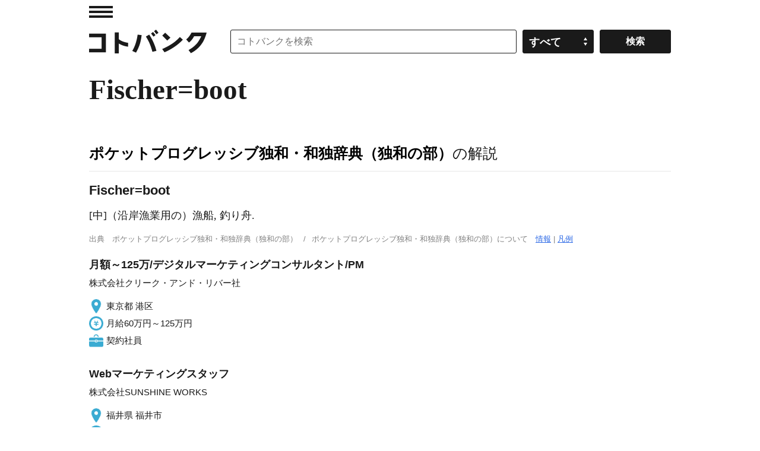

--- FILE ---
content_type: application/javascript; charset=utf-8
request_url: https://fundingchoicesmessages.google.com/f/AGSKWxUKOZoyEN4hVAv562KgCQTNlFDCw4DJpuKWC2cahkuCyLJ7dn0gibx6BbEVUol-H_9K0yFOrjIqEWmVyp6WRiz8HD7Qdo-smUJ0v0-dhroTFjttBbAhy8S3K7ghEooA8C8YSvEBOoxOTBpXPmtVBPc80H-pccGyRXZBy4tFga4fqHlC0CTVVNLTUJRp/_/bnr.php?=160x160;.adframesrc..adbanner.-ads.swf
body_size: -1287
content:
window['d1eac879-51a7-4380-9c86-708506369df2'] = true;